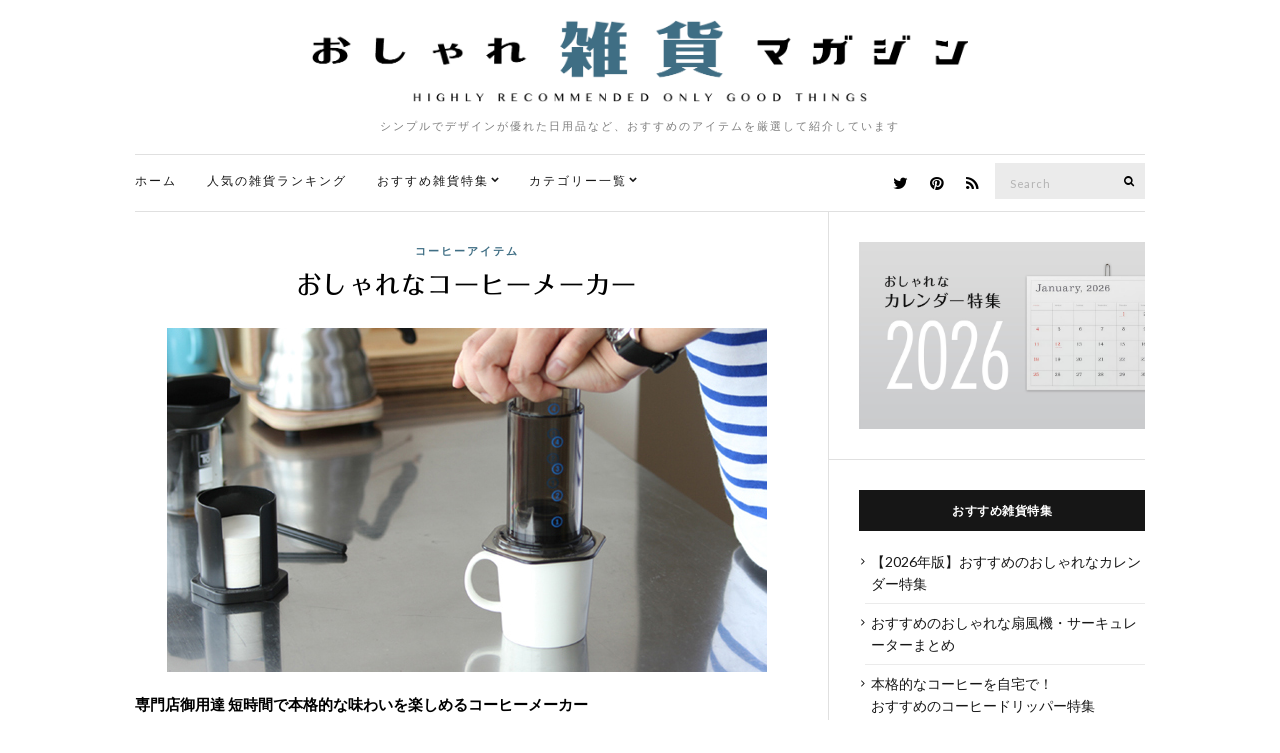

--- FILE ---
content_type: text/html; charset=UTF-8
request_url: https://zakka.pleasanthings.com/2015/01/07/%E3%81%8A%E3%81%97%E3%82%83%E3%82%8C%E3%81%AA%E3%82%B3%E3%83%BC%E3%83%92%E3%83%BC%E3%83%A1%E3%83%BC%E3%82%AB%E3%83%BC-2/
body_size: 13602
content:
<!doctype html>
<html lang="ja">
<head>
	<meta charset="UTF-8">
	<meta name="viewport" content="width=device-width, initial-scale=1">
	<link rel="pingback" href="https://zakka.pleasanthings.com/xmlrpc.php">

	<title>おしゃれなコーヒーメーカー &#8211; おしゃれ雑貨マガジン</title>
<meta name='robots' content='max-image-preview:large' />
<link rel='dns-prefetch' href='//netdna.bootstrapcdn.com' />
<link rel="alternate" type="application/rss+xml" title="おしゃれ雑貨マガジン &raquo; フィード" href="https://zakka.pleasanthings.com/feed/" />
<link rel="alternate" type="application/rss+xml" title="おしゃれ雑貨マガジン &raquo; コメントフィード" href="https://zakka.pleasanthings.com/comments/feed/" />
<script id="wpp-js" src="https://zakka.pleasanthings.com/wp-content/plugins/wordpress-popular-posts/assets/js/wpp.min.js?ver=7.3.6" data-sampling="1" data-sampling-rate="100" data-api-url="https://zakka.pleasanthings.com/wp-json/wordpress-popular-posts" data-post-id="296" data-token="e09b24b610" data-lang="0" data-debug="0" type="text/javascript"></script>
<script type="text/javascript">
window._wpemojiSettings = {"baseUrl":"https:\/\/s.w.org\/images\/core\/emoji\/14.0.0\/72x72\/","ext":".png","svgUrl":"https:\/\/s.w.org\/images\/core\/emoji\/14.0.0\/svg\/","svgExt":".svg","source":{"concatemoji":"https:\/\/zakka.pleasanthings.com\/wp-includes\/js\/wp-emoji-release.min.js"}};
/*! This file is auto-generated */
!function(i,n){var o,s,e;function c(e){try{var t={supportTests:e,timestamp:(new Date).valueOf()};sessionStorage.setItem(o,JSON.stringify(t))}catch(e){}}function p(e,t,n){e.clearRect(0,0,e.canvas.width,e.canvas.height),e.fillText(t,0,0);var t=new Uint32Array(e.getImageData(0,0,e.canvas.width,e.canvas.height).data),r=(e.clearRect(0,0,e.canvas.width,e.canvas.height),e.fillText(n,0,0),new Uint32Array(e.getImageData(0,0,e.canvas.width,e.canvas.height).data));return t.every(function(e,t){return e===r[t]})}function u(e,t,n){switch(t){case"flag":return n(e,"\ud83c\udff3\ufe0f\u200d\u26a7\ufe0f","\ud83c\udff3\ufe0f\u200b\u26a7\ufe0f")?!1:!n(e,"\ud83c\uddfa\ud83c\uddf3","\ud83c\uddfa\u200b\ud83c\uddf3")&&!n(e,"\ud83c\udff4\udb40\udc67\udb40\udc62\udb40\udc65\udb40\udc6e\udb40\udc67\udb40\udc7f","\ud83c\udff4\u200b\udb40\udc67\u200b\udb40\udc62\u200b\udb40\udc65\u200b\udb40\udc6e\u200b\udb40\udc67\u200b\udb40\udc7f");case"emoji":return!n(e,"\ud83e\udef1\ud83c\udffb\u200d\ud83e\udef2\ud83c\udfff","\ud83e\udef1\ud83c\udffb\u200b\ud83e\udef2\ud83c\udfff")}return!1}function f(e,t,n){var r="undefined"!=typeof WorkerGlobalScope&&self instanceof WorkerGlobalScope?new OffscreenCanvas(300,150):i.createElement("canvas"),a=r.getContext("2d",{willReadFrequently:!0}),o=(a.textBaseline="top",a.font="600 32px Arial",{});return e.forEach(function(e){o[e]=t(a,e,n)}),o}function t(e){var t=i.createElement("script");t.src=e,t.defer=!0,i.head.appendChild(t)}"undefined"!=typeof Promise&&(o="wpEmojiSettingsSupports",s=["flag","emoji"],n.supports={everything:!0,everythingExceptFlag:!0},e=new Promise(function(e){i.addEventListener("DOMContentLoaded",e,{once:!0})}),new Promise(function(t){var n=function(){try{var e=JSON.parse(sessionStorage.getItem(o));if("object"==typeof e&&"number"==typeof e.timestamp&&(new Date).valueOf()<e.timestamp+604800&&"object"==typeof e.supportTests)return e.supportTests}catch(e){}return null}();if(!n){if("undefined"!=typeof Worker&&"undefined"!=typeof OffscreenCanvas&&"undefined"!=typeof URL&&URL.createObjectURL&&"undefined"!=typeof Blob)try{var e="postMessage("+f.toString()+"("+[JSON.stringify(s),u.toString(),p.toString()].join(",")+"));",r=new Blob([e],{type:"text/javascript"}),a=new Worker(URL.createObjectURL(r),{name:"wpTestEmojiSupports"});return void(a.onmessage=function(e){c(n=e.data),a.terminate(),t(n)})}catch(e){}c(n=f(s,u,p))}t(n)}).then(function(e){for(var t in e)n.supports[t]=e[t],n.supports.everything=n.supports.everything&&n.supports[t],"flag"!==t&&(n.supports.everythingExceptFlag=n.supports.everythingExceptFlag&&n.supports[t]);n.supports.everythingExceptFlag=n.supports.everythingExceptFlag&&!n.supports.flag,n.DOMReady=!1,n.readyCallback=function(){n.DOMReady=!0}}).then(function(){return e}).then(function(){var e;n.supports.everything||(n.readyCallback(),(e=n.source||{}).concatemoji?t(e.concatemoji):e.wpemoji&&e.twemoji&&(t(e.twemoji),t(e.wpemoji)))}))}((window,document),window._wpemojiSettings);
</script>
<style type="text/css">
img.wp-smiley,
img.emoji {
	display: inline !important;
	border: none !important;
	box-shadow: none !important;
	height: 1em !important;
	width: 1em !important;
	margin: 0 0.07em !important;
	vertical-align: -0.1em !important;
	background: none !important;
	padding: 0 !important;
}
</style>
	<link rel='stylesheet' id='wp-block-library-css' href='https://zakka.pleasanthings.com/wp-includes/css/dist/block-library/style.min.css' type='text/css' media='all' />
<style id='classic-theme-styles-inline-css' type='text/css'>
/*! This file is auto-generated */
.wp-block-button__link{color:#fff;background-color:#32373c;border-radius:9999px;box-shadow:none;text-decoration:none;padding:calc(.667em + 2px) calc(1.333em + 2px);font-size:1.125em}.wp-block-file__button{background:#32373c;color:#fff;text-decoration:none}
</style>
<style id='global-styles-inline-css' type='text/css'>
body{--wp--preset--color--black: #000000;--wp--preset--color--cyan-bluish-gray: #abb8c3;--wp--preset--color--white: #ffffff;--wp--preset--color--pale-pink: #f78da7;--wp--preset--color--vivid-red: #cf2e2e;--wp--preset--color--luminous-vivid-orange: #ff6900;--wp--preset--color--luminous-vivid-amber: #fcb900;--wp--preset--color--light-green-cyan: #7bdcb5;--wp--preset--color--vivid-green-cyan: #00d084;--wp--preset--color--pale-cyan-blue: #8ed1fc;--wp--preset--color--vivid-cyan-blue: #0693e3;--wp--preset--color--vivid-purple: #9b51e0;--wp--preset--gradient--vivid-cyan-blue-to-vivid-purple: linear-gradient(135deg,rgba(6,147,227,1) 0%,rgb(155,81,224) 100%);--wp--preset--gradient--light-green-cyan-to-vivid-green-cyan: linear-gradient(135deg,rgb(122,220,180) 0%,rgb(0,208,130) 100%);--wp--preset--gradient--luminous-vivid-amber-to-luminous-vivid-orange: linear-gradient(135deg,rgba(252,185,0,1) 0%,rgba(255,105,0,1) 100%);--wp--preset--gradient--luminous-vivid-orange-to-vivid-red: linear-gradient(135deg,rgba(255,105,0,1) 0%,rgb(207,46,46) 100%);--wp--preset--gradient--very-light-gray-to-cyan-bluish-gray: linear-gradient(135deg,rgb(238,238,238) 0%,rgb(169,184,195) 100%);--wp--preset--gradient--cool-to-warm-spectrum: linear-gradient(135deg,rgb(74,234,220) 0%,rgb(151,120,209) 20%,rgb(207,42,186) 40%,rgb(238,44,130) 60%,rgb(251,105,98) 80%,rgb(254,248,76) 100%);--wp--preset--gradient--blush-light-purple: linear-gradient(135deg,rgb(255,206,236) 0%,rgb(152,150,240) 100%);--wp--preset--gradient--blush-bordeaux: linear-gradient(135deg,rgb(254,205,165) 0%,rgb(254,45,45) 50%,rgb(107,0,62) 100%);--wp--preset--gradient--luminous-dusk: linear-gradient(135deg,rgb(255,203,112) 0%,rgb(199,81,192) 50%,rgb(65,88,208) 100%);--wp--preset--gradient--pale-ocean: linear-gradient(135deg,rgb(255,245,203) 0%,rgb(182,227,212) 50%,rgb(51,167,181) 100%);--wp--preset--gradient--electric-grass: linear-gradient(135deg,rgb(202,248,128) 0%,rgb(113,206,126) 100%);--wp--preset--gradient--midnight: linear-gradient(135deg,rgb(2,3,129) 0%,rgb(40,116,252) 100%);--wp--preset--font-size--small: 13px;--wp--preset--font-size--medium: 20px;--wp--preset--font-size--large: 36px;--wp--preset--font-size--x-large: 42px;--wp--preset--spacing--20: 0.44rem;--wp--preset--spacing--30: 0.67rem;--wp--preset--spacing--40: 1rem;--wp--preset--spacing--50: 1.5rem;--wp--preset--spacing--60: 2.25rem;--wp--preset--spacing--70: 3.38rem;--wp--preset--spacing--80: 5.06rem;--wp--preset--shadow--natural: 6px 6px 9px rgba(0, 0, 0, 0.2);--wp--preset--shadow--deep: 12px 12px 50px rgba(0, 0, 0, 0.4);--wp--preset--shadow--sharp: 6px 6px 0px rgba(0, 0, 0, 0.2);--wp--preset--shadow--outlined: 6px 6px 0px -3px rgba(255, 255, 255, 1), 6px 6px rgba(0, 0, 0, 1);--wp--preset--shadow--crisp: 6px 6px 0px rgba(0, 0, 0, 1);}:where(.is-layout-flex){gap: 0.5em;}:where(.is-layout-grid){gap: 0.5em;}body .is-layout-flow > .alignleft{float: left;margin-inline-start: 0;margin-inline-end: 2em;}body .is-layout-flow > .alignright{float: right;margin-inline-start: 2em;margin-inline-end: 0;}body .is-layout-flow > .aligncenter{margin-left: auto !important;margin-right: auto !important;}body .is-layout-constrained > .alignleft{float: left;margin-inline-start: 0;margin-inline-end: 2em;}body .is-layout-constrained > .alignright{float: right;margin-inline-start: 2em;margin-inline-end: 0;}body .is-layout-constrained > .aligncenter{margin-left: auto !important;margin-right: auto !important;}body .is-layout-constrained > :where(:not(.alignleft):not(.alignright):not(.alignfull)){max-width: var(--wp--style--global--content-size);margin-left: auto !important;margin-right: auto !important;}body .is-layout-constrained > .alignwide{max-width: var(--wp--style--global--wide-size);}body .is-layout-flex{display: flex;}body .is-layout-flex{flex-wrap: wrap;align-items: center;}body .is-layout-flex > *{margin: 0;}body .is-layout-grid{display: grid;}body .is-layout-grid > *{margin: 0;}:where(.wp-block-columns.is-layout-flex){gap: 2em;}:where(.wp-block-columns.is-layout-grid){gap: 2em;}:where(.wp-block-post-template.is-layout-flex){gap: 1.25em;}:where(.wp-block-post-template.is-layout-grid){gap: 1.25em;}.has-black-color{color: var(--wp--preset--color--black) !important;}.has-cyan-bluish-gray-color{color: var(--wp--preset--color--cyan-bluish-gray) !important;}.has-white-color{color: var(--wp--preset--color--white) !important;}.has-pale-pink-color{color: var(--wp--preset--color--pale-pink) !important;}.has-vivid-red-color{color: var(--wp--preset--color--vivid-red) !important;}.has-luminous-vivid-orange-color{color: var(--wp--preset--color--luminous-vivid-orange) !important;}.has-luminous-vivid-amber-color{color: var(--wp--preset--color--luminous-vivid-amber) !important;}.has-light-green-cyan-color{color: var(--wp--preset--color--light-green-cyan) !important;}.has-vivid-green-cyan-color{color: var(--wp--preset--color--vivid-green-cyan) !important;}.has-pale-cyan-blue-color{color: var(--wp--preset--color--pale-cyan-blue) !important;}.has-vivid-cyan-blue-color{color: var(--wp--preset--color--vivid-cyan-blue) !important;}.has-vivid-purple-color{color: var(--wp--preset--color--vivid-purple) !important;}.has-black-background-color{background-color: var(--wp--preset--color--black) !important;}.has-cyan-bluish-gray-background-color{background-color: var(--wp--preset--color--cyan-bluish-gray) !important;}.has-white-background-color{background-color: var(--wp--preset--color--white) !important;}.has-pale-pink-background-color{background-color: var(--wp--preset--color--pale-pink) !important;}.has-vivid-red-background-color{background-color: var(--wp--preset--color--vivid-red) !important;}.has-luminous-vivid-orange-background-color{background-color: var(--wp--preset--color--luminous-vivid-orange) !important;}.has-luminous-vivid-amber-background-color{background-color: var(--wp--preset--color--luminous-vivid-amber) !important;}.has-light-green-cyan-background-color{background-color: var(--wp--preset--color--light-green-cyan) !important;}.has-vivid-green-cyan-background-color{background-color: var(--wp--preset--color--vivid-green-cyan) !important;}.has-pale-cyan-blue-background-color{background-color: var(--wp--preset--color--pale-cyan-blue) !important;}.has-vivid-cyan-blue-background-color{background-color: var(--wp--preset--color--vivid-cyan-blue) !important;}.has-vivid-purple-background-color{background-color: var(--wp--preset--color--vivid-purple) !important;}.has-black-border-color{border-color: var(--wp--preset--color--black) !important;}.has-cyan-bluish-gray-border-color{border-color: var(--wp--preset--color--cyan-bluish-gray) !important;}.has-white-border-color{border-color: var(--wp--preset--color--white) !important;}.has-pale-pink-border-color{border-color: var(--wp--preset--color--pale-pink) !important;}.has-vivid-red-border-color{border-color: var(--wp--preset--color--vivid-red) !important;}.has-luminous-vivid-orange-border-color{border-color: var(--wp--preset--color--luminous-vivid-orange) !important;}.has-luminous-vivid-amber-border-color{border-color: var(--wp--preset--color--luminous-vivid-amber) !important;}.has-light-green-cyan-border-color{border-color: var(--wp--preset--color--light-green-cyan) !important;}.has-vivid-green-cyan-border-color{border-color: var(--wp--preset--color--vivid-green-cyan) !important;}.has-pale-cyan-blue-border-color{border-color: var(--wp--preset--color--pale-cyan-blue) !important;}.has-vivid-cyan-blue-border-color{border-color: var(--wp--preset--color--vivid-cyan-blue) !important;}.has-vivid-purple-border-color{border-color: var(--wp--preset--color--vivid-purple) !important;}.has-vivid-cyan-blue-to-vivid-purple-gradient-background{background: var(--wp--preset--gradient--vivid-cyan-blue-to-vivid-purple) !important;}.has-light-green-cyan-to-vivid-green-cyan-gradient-background{background: var(--wp--preset--gradient--light-green-cyan-to-vivid-green-cyan) !important;}.has-luminous-vivid-amber-to-luminous-vivid-orange-gradient-background{background: var(--wp--preset--gradient--luminous-vivid-amber-to-luminous-vivid-orange) !important;}.has-luminous-vivid-orange-to-vivid-red-gradient-background{background: var(--wp--preset--gradient--luminous-vivid-orange-to-vivid-red) !important;}.has-very-light-gray-to-cyan-bluish-gray-gradient-background{background: var(--wp--preset--gradient--very-light-gray-to-cyan-bluish-gray) !important;}.has-cool-to-warm-spectrum-gradient-background{background: var(--wp--preset--gradient--cool-to-warm-spectrum) !important;}.has-blush-light-purple-gradient-background{background: var(--wp--preset--gradient--blush-light-purple) !important;}.has-blush-bordeaux-gradient-background{background: var(--wp--preset--gradient--blush-bordeaux) !important;}.has-luminous-dusk-gradient-background{background: var(--wp--preset--gradient--luminous-dusk) !important;}.has-pale-ocean-gradient-background{background: var(--wp--preset--gradient--pale-ocean) !important;}.has-electric-grass-gradient-background{background: var(--wp--preset--gradient--electric-grass) !important;}.has-midnight-gradient-background{background: var(--wp--preset--gradient--midnight) !important;}.has-small-font-size{font-size: var(--wp--preset--font-size--small) !important;}.has-medium-font-size{font-size: var(--wp--preset--font-size--medium) !important;}.has-large-font-size{font-size: var(--wp--preset--font-size--large) !important;}.has-x-large-font-size{font-size: var(--wp--preset--font-size--x-large) !important;}
.wp-block-navigation a:where(:not(.wp-element-button)){color: inherit;}
:where(.wp-block-post-template.is-layout-flex){gap: 1.25em;}:where(.wp-block-post-template.is-layout-grid){gap: 1.25em;}
:where(.wp-block-columns.is-layout-flex){gap: 2em;}:where(.wp-block-columns.is-layout-grid){gap: 2em;}
.wp-block-pullquote{font-size: 1.5em;line-height: 1.6;}
</style>
<link rel='stylesheet' id='font-awesome-css' href='//netdna.bootstrapcdn.com/font-awesome/4.1.0/css/font-awesome.css' type='text/css' media='screen' />
<link rel='stylesheet' id='wordpress-popular-posts-css-css' href='https://zakka.pleasanthings.com/wp-content/plugins/wordpress-popular-posts/assets/css/wpp.css' type='text/css' media='all' />
<link rel='stylesheet' id='ci-google-font-css' href='//fonts.googleapis.com/css?family=Lora%3A400%2C700%2C400italic%2C700italic%7CLato%3A400%2C400italic%2C700%2C700italic' type='text/css' media='all' />
<link rel='stylesheet' id='ci-base-css' href='https://zakka.pleasanthings.com/wp-content/themes/zakka/css/base.css' type='text/css' media='all' />
<link rel='stylesheet' id='magnific-css' href='https://zakka.pleasanthings.com/wp-content/themes/zakka/css/magnific.css' type='text/css' media='all' />
<link rel='stylesheet' id='slick-css' href='https://zakka.pleasanthings.com/wp-content/themes/zakka/css/slick.css' type='text/css' media='all' />
<link rel='stylesheet' id='mmenu-css' href='https://zakka.pleasanthings.com/wp-content/themes/zakka/css/mmenu.css' type='text/css' media='all' />
<link rel='stylesheet' id='justifiedGallery-css' href='https://zakka.pleasanthings.com/wp-content/themes/zakka/css/justifiedGallery.min.css' type='text/css' media='all' />
<link rel='stylesheet' id='ci-style-css' href='https://zakka.pleasanthings.com/wp-content/themes/zakka/style.css' type='text/css' media='all' />
<script type='text/javascript' src='https://zakka.pleasanthings.com/wp-includes/js/jquery/jquery.min.js' id='jquery-core-js'></script>
<script type='text/javascript' src='https://zakka.pleasanthings.com/wp-includes/js/jquery/jquery-migrate.min.js' id='jquery-migrate-js'></script>
<script type='text/javascript' src='https://zakka.pleasanthings.com/wp-content/themes/zakka/js/modernizr.js' id='modernizr-js'></script>
<link rel="https://api.w.org/" href="https://zakka.pleasanthings.com/wp-json/" /><link rel="alternate" type="application/json" href="https://zakka.pleasanthings.com/wp-json/wp/v2/posts/296" /><link rel="EditURI" type="application/rsd+xml" title="RSD" href="https://zakka.pleasanthings.com/xmlrpc.php?rsd" />
<link rel="canonical" href="https://zakka.pleasanthings.com/2015/01/07/%e3%81%8a%e3%81%97%e3%82%83%e3%82%8c%e3%81%aa%e3%82%b3%e3%83%bc%e3%83%92%e3%83%bc%e3%83%a1%e3%83%bc%e3%82%ab%e3%83%bc-2/" />
<link rel='shortlink' href='https://zakka.pleasanthings.com/?p=296' />
<link rel="alternate" type="application/json+oembed" href="https://zakka.pleasanthings.com/wp-json/oembed/1.0/embed?url=https%3A%2F%2Fzakka.pleasanthings.com%2F2015%2F01%2F07%2F%25e3%2581%258a%25e3%2581%2597%25e3%2582%2583%25e3%2582%258c%25e3%2581%25aa%25e3%2582%25b3%25e3%2583%25bc%25e3%2583%2592%25e3%2583%25bc%25e3%2583%25a1%25e3%2583%25bc%25e3%2582%25ab%25e3%2583%25bc-2%2F" />
<link rel="alternate" type="text/xml+oembed" href="https://zakka.pleasanthings.com/wp-json/oembed/1.0/embed?url=https%3A%2F%2Fzakka.pleasanthings.com%2F2015%2F01%2F07%2F%25e3%2581%258a%25e3%2581%2597%25e3%2582%2583%25e3%2582%258c%25e3%2581%25aa%25e3%2582%25b3%25e3%2583%25bc%25e3%2583%2592%25e3%2583%25bc%25e3%2583%25a1%25e3%2583%25bc%25e3%2582%25ab%25e3%2583%25bc-2%2F&#038;format=xml" />

<style>
.scroll-back-to-top-wrapper {
    position: fixed;
	opacity: 0;
	visibility: hidden;
	overflow: hidden;
	text-align: center;
	z-index: 99999999;
    background-color: #3d6e85;
	color: #eeeeee;
	width: 50px;
	height: 48px;
	line-height: 48px;
	right: 20px;
	bottom: 0px;
	padding-top: 2px;
	border-top-left-radius: 0px;
	border-top-right-radius: 0px;
	-webkit-transition: all 0.4s ease-in-out;
	-moz-transition: all 0.4s ease-in-out;
	-ms-transition: all 0.4s ease-in-out;
	-o-transition: all 0.4s ease-in-out;
	transition: all 0.4s ease-in-out;
}
.scroll-back-to-top-wrapper:hover {
	background-color: #000000;
  color: #eeeeee;
}
.scroll-back-to-top-wrapper.show {
    visibility:visible;
    cursor:pointer;
	opacity: 1.0;
}
.scroll-back-to-top-wrapper i.fa {
	line-height: inherit;
}
.scroll-back-to-top-wrapper .fa-lg {
	vertical-align: 0;
}
</style>            <style id="wpp-loading-animation-styles">@-webkit-keyframes bgslide{from{background-position-x:0}to{background-position-x:-200%}}@keyframes bgslide{from{background-position-x:0}to{background-position-x:-200%}}.wpp-widget-block-placeholder,.wpp-shortcode-placeholder{margin:0 auto;width:60px;height:3px;background:#dd3737;background:linear-gradient(90deg,#dd3737 0%,#571313 10%,#dd3737 100%);background-size:200% auto;border-radius:3px;-webkit-animation:bgslide 1s infinite linear;animation:bgslide 1s infinite linear}</style>
            <style type="text/css">			a:hover,
			.entry-title a:hover,
			.socials li a:hover,
			.entry-utils .socials a:hover {
				color: #3f6e84;
			}
						.btn,
			input[type="button"],
			input[type="submit"],
			input[type="reset"],
			button:not(.slick-arrow),
			.comment-reply-link{
				background-color: #3f6e84;
			}

			.read-more,
			.entry-title a:hover,
			.entry-meta a,
			.slick-slider button,
			.entry-tags a:hover,
			.navigation > li > a:hover,
			.navigation > li.sfHover > a,
			.navigation > li.sfHover > a:active,
			.navigation a:hover,
			.navigation > li ul a:hover,
			.navigation > li ul .sfHover > a {
				color: #3f6e84;
			}

			.read-more:hover {
				border-color: #3f6e84;
			}
						.site-bar,
			.home #site-content,
			#footer {
				border-top-color: #e0e0e0;
			}

			.site-bar,
			.widget,
			.widget_meta ul li a,
			.widget_pages ul li a,
			.widget_categories ul li a,
			.widget_archive ul li a,
			.widget_nav_menu ul li a,
			.widget_recent_entries ul li a,
			.widget_recent_comments ul li {
				border-bottom-color: #e0e0e0;
			}

			.sidebar.sidebar-left,
			#paging a,
			#paging > span,
			#paging li span {
				border-right-color: #e0e0e0;
			}

			.sidebar.sidebar-right,
			blockquote {
				border-left-color: #e0e0e0;
			}

			.read-more,
			.entry-content .entry-counter-list li,
			#paging {
				border-color: #e0e0e0;
			}

			.entry-utils:before,
			.navigation ul {
				background-color: #e0e0e0;
			}
						.site-logo {
				text-transform: uppercase;
			}
						.entry-content h1,
			.entry-content h2,
			.entry-content h3,
			.entry-content h4,
			.entry-content h5,
			.entry-content h6 {
				text-transform: uppercase;
			}
						.entry-title,
			.slide-title,
			.section-title {
				text-transform: uppercase;
			}
						.widget-title {
				text-transform: uppercase;
			}
						.nav {
				text-transform: uppercase;
			}
						.btn,
			input[type="button"],
			input[type="submit"],
			input[type="reset"],
			button,
			#paging,
			.comment-reply-link,
			.read-more {
				text-transform: uppercase;
			}
						.entry-meta,
			.entry-tags,
			.entry-sig,
			.comment-metadata,
			.slide-meta {
				text-transform: uppercase;
			}
			</style><style type="text/css">.broken_link, a.broken_link {
	text-decoration: line-through;
}</style><link rel="icon" href="https://zakka.pleasanthings.com/wp-content/uploads/2022/08/cropped-favicon_logo_C-32x32.png" sizes="32x32" />
<link rel="icon" href="https://zakka.pleasanthings.com/wp-content/uploads/2022/08/cropped-favicon_logo_C-192x192.png" sizes="192x192" />
<link rel="apple-touch-icon" href="https://zakka.pleasanthings.com/wp-content/uploads/2022/08/cropped-favicon_logo_C-180x180.png" />
<meta name="msapplication-TileImage" content="https://zakka.pleasanthings.com/wp-content/uploads/2022/08/cropped-favicon_logo_C-270x270.png" />
	
	<!-- web font -->
	<script type="text/javascript" src="//webfonts.xserver.jp/js/xserver.js"></script>
	
	<!-- /web font -->

<!-- Global site tag (gtag.js) - Google Analytics -->
<script async src="https://www.googletagmanager.com/gtag/js?id=UA-378377-10"></script>
<script>
  window.dataLayer = window.dataLayer || [];
  function gtag(){dataLayer.push(arguments);}
  gtag('js', new Date());

  gtag('config', 'UA-378377-10');
</script>

<script type="text/javascript">
    (function(c,l,a,r,i,t,y){
        c[a]=c[a]||function(){(c[a].q=c[a].q||[]).push(arguments)};
        t=l.createElement(r);t.async=1;t.src="https://www.clarity.ms/tag/"+i;
        y=l.getElementsByTagName(r)[0];y.parentNode.insertBefore(t,y);
    })(window, document, "clarity", "script", "9s31pho51l");
</script>

<!-- Clarity tracking code for https://zakka.pleasanthings.com/ --><script>    (function(c,l,a,r,i,t,y){        c[a]=c[a]||function(){(c[a].q=c[a].q||[]).push(arguments)};        t=l.createElement(r);t.async=1;t.src="https://www.clarity.ms/tag/"+i+"?ref=bwt";        y=l.getElementsByTagName(r)[0];y.parentNode.insertBefore(t,y);    })(window, document, "clarity", "script", "9s30b2285y");</script>

</head>
<body class="post-template-default single single-post postid-296 single-format-standard">

<div id="page">

	<div class="container">
		<div class="row">
			<div class="col-md-12">

									<header id="masthead" class="site-header group">

						<div class="site-logo">
							<h1>
								<a href="https://zakka.pleasanthings.com" data-wpel-link="internal">
																			<img src="https://zakka.pleasanthings.com/wp-content/uploads/2022/08/zakka_logo3.png"
										     alt="おしゃれ雑貨マガジン"/>
																	</a>
							</h1>

															<p class="tagline">シンプルでデザインが優れた日用品など、おすすめのアイテムを厳選して紹介しています</p>
														
						</div><!-- /site-logo -->

						<div class="site-bar group sticky-head">
							<nav class="nav" role="navigation">
								<ul id="menu-%e3%82%ab%e3%83%86%e3%82%b4%e3%83%aa%e3%83%bc%e3%83%a1%e3%83%8b%e3%83%a5%e3%83%bc" class="navigation"><li id="menu-item-4026" class="menu-item menu-item-type-custom menu-item-object-custom menu-item-home menu-item-4026"><a href="http://zakka.pleasanthings.com/" data-wpel-link="internal">ホーム</a></li>
<li id="menu-item-4583" class="menu-item menu-item-type-post_type menu-item-object-page menu-item-4583"><a href="https://zakka.pleasanthings.com/%e4%bb%8a%e9%80%b1%e3%81%ae%e4%ba%ba%e6%b0%97%e3%82%a2%e3%82%a4%e3%83%86%e3%83%a0%e3%83%a9%e3%83%b3%e3%82%ad%e3%83%b3%e3%82%b0-top20/" data-wpel-link="internal">人気の雑貨ランキング</a></li>
<li id="menu-item-5204" class="menu-item menu-item-type-custom menu-item-object-custom menu-item-has-children menu-item-5204"><a href="http://zakka.pleasanthings.com/%E3%81%BE%E3%81%A8%E3%82%81%E3%83%9A%E3%83%BC%E3%82%B8-index/" data-wpel-link="internal">おすすめ雑貨特集</a>
<ul class="sub-menu">
	<li id="menu-item-6542" class="menu-item menu-item-type-post_type menu-item-object-page menu-item-6542"><a href="https://zakka.pleasanthings.com/%e3%81%8a%e3%81%99%e3%81%99%e3%82%81%e3%81%ae%e3%81%8a%e3%81%97%e3%82%83%e3%82%8c%e3%81%aa%e3%82%ab%e3%83%ac%e3%83%b3%e3%83%80%e3%83%bc%e3%81%be%e3%81%a8%e3%82%81/" data-wpel-link="internal">【2023年版】おしゃれなカレンダー特集</a></li>
	<li id="menu-item-8706" class="menu-item menu-item-type-post_type menu-item-object-page menu-item-8706"><a href="https://zakka.pleasanthings.com/%e3%81%8a%e3%81%97%e3%82%83%e3%82%8c%e3%81%aa%e6%89%87%e9%a2%a8%e6%a9%9f%e3%83%bb%e3%82%b5%e3%83%bc%e3%82%ad%e3%83%a5%e3%83%ac%e3%83%bc%e3%82%bf%e3%83%bc%e3%81%be%e3%81%a8%e3%82%81/" data-wpel-link="internal">【2022年版】おすすめのおしゃれな扇風機・サーキュレーター特集</a></li>
	<li id="menu-item-6747" class="menu-item menu-item-type-post_type menu-item-object-page menu-item-6747"><a href="https://zakka.pleasanthings.com/%e3%81%8a%e3%81%97%e3%82%83%e3%82%8c%e3%81%aa%e3%82%aa%e3%83%bc%e3%83%87%e3%82%a3%e3%82%aa%e3%81%be%e3%81%a8%e3%82%81/" data-wpel-link="internal">おしゃれなオーディオ特集</a></li>
	<li id="menu-item-5471" class="menu-item menu-item-type-post_type menu-item-object-page menu-item-5471"><a href="https://zakka.pleasanthings.com/%e3%81%8a%e3%81%97%e3%82%83%e3%82%8c%e3%81%aa%e3%82%b3%e3%83%bc%e3%83%92%e3%83%bc%e3%83%89%e3%83%aa%e3%83%83%e3%83%91%e3%83%bc%e3%81%be%e3%81%a8%e3%82%81/" data-wpel-link="internal">おしゃれなコーヒードリッパー特集</a></li>
	<li id="menu-item-9796" class="menu-item menu-item-type-post_type menu-item-object-page menu-item-9796"><a href="https://zakka.pleasanthings.com/%e3%81%8a%e3%81%97%e3%82%83%e3%82%8c%e3%81%aa%e5%8a%a0%e6%b9%bf%e5%99%a8%e3%81%be%e3%81%a8%e3%82%81/" data-wpel-link="internal">おしゃれな加湿器特集</a></li>
</ul>
</li>
<li id="menu-item-3534" class="menu-item menu-item-type-custom menu-item-object-custom menu-item-has-children menu-item-3534"><a href="/" data-wpel-link="internal">カテゴリー一覧</a>
<ul class="sub-menu">
	<li id="menu-item-6750" class="menu-item menu-item-type-taxonomy menu-item-object-category menu-item-6750"><a href="https://zakka.pleasanthings.com/category/recommend/" data-wpel-link="internal">おすすめ</a></li>
	<li id="menu-item-925" class="menu-item menu-item-type-taxonomy menu-item-object-category current-post-ancestor current-menu-parent current-post-parent menu-item-925"><a href="https://zakka.pleasanthings.com/category/coffee-item/" data-wpel-link="internal">コーヒーアイテム</a></li>
	<li id="menu-item-5" class="menu-item menu-item-type-taxonomy menu-item-object-category menu-item-5"><a href="https://zakka.pleasanthings.com/category/interior/" data-wpel-link="internal">インテリア</a></li>
	<li id="menu-item-63" class="menu-item menu-item-type-taxonomy menu-item-object-category menu-item-63"><a href="https://zakka.pleasanthings.com/category/kitchen/" data-wpel-link="internal">キッチン</a></li>
	<li id="menu-item-7" class="menu-item menu-item-type-taxonomy menu-item-object-category menu-item-7"><a href="https://zakka.pleasanthings.com/category/electronics/" data-wpel-link="internal">家電</a></li>
	<li id="menu-item-92" class="menu-item menu-item-type-taxonomy menu-item-object-category menu-item-92"><a href="https://zakka.pleasanthings.com/category/fasion/" data-wpel-link="internal">ファッション</a></li>
	<li id="menu-item-9" class="menu-item menu-item-type-taxonomy menu-item-object-category menu-item-9"><a href="https://zakka.pleasanthings.com/category/necessities/" data-wpel-link="internal">日用品</a></li>
	<li id="menu-item-6" class="menu-item menu-item-type-taxonomy menu-item-object-category menu-item-6"><a href="https://zakka.pleasanthings.com/category/furniture/" data-wpel-link="internal">家具</a></li>
	<li id="menu-item-8" class="menu-item menu-item-type-taxonomy menu-item-object-category menu-item-8"><a href="https://zakka.pleasanthings.com/category/stationery/" data-wpel-link="internal">文房具</a></li>
	<li id="menu-item-122" class="menu-item menu-item-type-taxonomy menu-item-object-category menu-item-122"><a href="https://zakka.pleasanthings.com/category/art/" data-wpel-link="internal">アート</a></li>
	<li id="menu-item-4339" class="menu-item menu-item-type-taxonomy menu-item-object-category menu-item-4339"><a href="https://zakka.pleasanthings.com/category/gift/" data-wpel-link="internal">贈り物</a></li>
</ul>
</li>
</ul>
								<a class="mobile-nav-trigger" href="#mobilemenu"><i class="fa fa-navicon"></i> Menu</a>
							</nav>
							<div id="mobilemenu"></div>

							
							<div class="site-tools has-search">
								<form action="https://zakka.pleasanthings.com/" class="searchform" method="get">
	<div>
		<label class="screen-reader-text">Search for:</label>
		<input type="text" placeholder="Search" name="s" value="">
		<button class="searchsubmit" type="submit"><i class="fa fa-search"></i><span class="screen-reader-text">Search</span></button>
	</div>
</form>
										<ul class="socials">
			<li><a href="https://twitter.com/zakkka_pleasan" target="_blank" data-wpel-link="external" rel="nofollow"><i class="fa fa-twitter"></i></a></li><li><a href="https://www.pinterest.jp/donguricorocoro1847/" target="_blank" data-wpel-link="external" rel="nofollow"><i class="fa fa-pinterest"></i></a></li>							<li><a href="https://zakka.pleasanthings.com/feed/" target="_blank" data-wpel-link="internal"><i class="fa fa-rss"></i></a></li>
					</ul>
		
							</div><!-- /site-tools -->
						</div><!-- /site-bar -->

					</header>
				
				
				<div id="site-content">


<div class="row">

	<div class="col-md-8 ">
		<main id="content">
			<div class="row">
				<div class="col-md-12">

											<article id="entry-296" class="entry post-296 post type-post status-publish format-standard has-post-thumbnail hentry category-coffee-item tag-aerobie tag-aeropress tag-coffee tag-30">

								

															<div class="entry-meta entry-meta-top">
									<p class="entry-categories">
										<a href="https://zakka.pleasanthings.com/category/coffee-item/" rel="category tag" data-wpel-link="internal">コーヒーアイテム</a>									</p>
								</div>
							
						
							
							<h2 class="entry-title">
								おしゃれなコーヒーメーカー							</h2>

							<div class="entry-meta entry-meta-bottom">
																	<time class="entry-date" datetime="2015-01-07T12:38:10+09:00">2015年1月7日</time>
								
								<!-- <a href="https://zakka.pleasanthings.com/2015/01/07/%e3%81%8a%e3%81%97%e3%82%83%e3%82%8c%e3%81%aa%e3%82%b3%e3%83%bc%e3%83%92%e3%83%bc%e3%83%a1%e3%83%bc%e3%82%ab%e3%83%bc-2/#respond" class="entry-comments-no ">コメントはまだありません</a> -->
							</div>

							<div class="entry-featured">
																							</div>


							<div class="entry-content">
								<p><a href="https://www.amazon.co.jp/gp/product/B005Z9XZ1W/ref=as_li_qf_sp_asin_il_tl?ie=UTF8&amp;camp=247&amp;creative=1211&amp;creativeASIN=B005Z9XZ1W&amp;linkCode=as2&amp;tag=zakkapleasa02-22" target="_blank" data-wpel-link="external" rel="nofollow"><img decoding="async" fetchpriority="high" class="aligncenter size-full wp-image-297" src="https://zakka.pleasanthings.com/wp-content/uploads/2015/01/yyaps001-01.jpg" alt="" width="600" height="344" srcset="https://zakka.pleasanthings.com/wp-content/uploads/2015/01/yyaps001-01.jpg 600w, https://zakka.pleasanthings.com/wp-content/uploads/2015/01/yyaps001-01-300x172.jpg 300w" sizes="(max-width: 600px) 100vw, 600px" /></a></p>
<p><strong>専門店御用達 短時間で本格的な味わいを楽しめるコーヒーメーカー</strong></p>
<p>アウトドアスポーツメーカーとして有名なAEROBIE（エアロビー）から、短時間で簡単においしいコーヒーを淹れられる抽出器具「AEROPRESS（エアロプレス）」が登場。</p>
<p>一見コーヒーとは結びつかない、実験道具のような見た目ですが、コーヒーロースターのプロたちからも注目を浴びる実力派なんです。</p>
<p>通常ドリップする際は、お湯を注いでから抽出されるまでじっと待つところこのエアロプレスは、その名の通り”空気の力”で抽出。注射器と同じように、圧力を加えてプレスすることで、コーヒーの旨味を余すことなく抽出し、1～2分と短時間で本格的なコーヒーを淹れられるという優れもの。</p>
<p><a href="https://www.amazon.co.jp/gp/product/B005Z9XZ1W/ref=as_li_qf_sp_asin_il_tl?ie=UTF8&amp;camp=247&amp;creative=1211&amp;creativeASIN=B005Z9XZ1W&amp;linkCode=as2&amp;tag=zakkapleasa02-22" target="_blank" data-wpel-link="external" rel="nofollow"><img decoding="async" class="aligncenter size-full wp-image-298" src="https://zakka.pleasanthings.com/wp-content/uploads/2015/01/yyaps001-03.jpg" alt="" width="600" height="400" srcset="https://zakka.pleasanthings.com/wp-content/uploads/2015/01/yyaps001-03.jpg 600w, https://zakka.pleasanthings.com/wp-content/uploads/2015/01/yyaps001-03-300x200.jpg 300w" sizes="(max-width: 600px) 100vw, 600px" /></a></p>
<p>高度な技術は必要なく、手順とレシピさえ守れば、いつでも安定した味わいを楽しむことができます。さらに、ドリップテイスト、エスプレッソテイスト2種類の味わいがこれ1台で作れるんです。専門店やコーヒー好きの上級者に選ばれるのも納得のおすすめのアイテムです。</p>
<p class="item-outlink"><i class="fa fa-chevron-circle-right fa-fw"></i><a href="https://www.amazon.co.jp/gp/product/B005Z9XZ1W/ref=as_li_qf_sp_asin_il_tl?ie=UTF8&amp;camp=247&amp;creative=1211&amp;creativeASIN=B005Z9XZ1W&amp;linkCode=as2&amp;tag=zakkapleasa02-22" target="_blank" data-wpel-link="external" rel="nofollow">AEROBIE（エアロビー）AEROPRESS（エアロプレス）コーヒーメーカー</a></p>
															</div>

															<div class="entry-tags">
									<a href="https://zakka.pleasanthings.com/tag/aerobie/" rel="tag" data-wpel-link="internal">AEROBIE</a><a href="https://zakka.pleasanthings.com/tag/aeropress/" rel="tag" data-wpel-link="internal">AEROPRESS</a><a href="https://zakka.pleasanthings.com/tag/coffee/" rel="tag" data-wpel-link="internal">コーヒー</a><a href="https://zakka.pleasanthings.com/tag/%e3%82%b3%e3%83%bc%e3%83%92%e3%83%bc%e3%83%a1%e3%83%bc%e3%82%ab%e3%83%bc/" rel="tag" data-wpel-link="internal">コーヒーメーカー</a>								</div>
														


							
							
															<div id="paging" class="group">
																												<a href="https://zakka.pleasanthings.com/2015/01/07/%e3%81%8a%e3%81%97%e3%82%83%e3%82%8c%e3%81%aa%e3%82%b3%e3%83%bc%e3%83%92%e3%83%bc%e3%83%89%e3%83%aa%e3%83%83%e3%83%91%e3%83%bc%e3%82%bb%e3%83%83%e3%83%88/" class="paging-standard paging-older" data-wpel-link="internal">前の商品</a>
																												<a href="https://zakka.pleasanthings.com/2015/01/07/%e3%81%8a%e3%81%97%e3%82%83%e3%82%8c%e3%81%aa%e3%83%86%e3%83%bc%e3%83%96%e3%83%ab%e3%82%a6%e3%82%a7%e3%82%a2%e3%82%b7%e3%83%aa%e3%83%bc%e3%82%ba/" class="paging-standard paging-newer" data-wpel-link="internal">次の商品</a>
																	</div>
							
							
								<div class="entry-related">
					<h4>この記事を読んだ人はこんなアイテムもチェックしています</h4>
		
		<div class="row">
							<div class="col-sm-4">
					<article class="entry post-1551 post type-post status-publish format-standard has-post-thumbnail hentry category-coffee-item tag-glocal-standard-peroducts tag-coffee tag-dripolator tag-43 tag-34">
	<div class="entry-meta">
		<time class="entry-date" datetime="2015-11-05T11:44:03+09:00">2015年11月5日</time>
	</div>
	<div class="entry-featured">
		<a href="https://zakka.pleasanthings.com/2015/11/05/%e3%81%8a%e3%81%97%e3%82%83%e3%82%8c%e3%81%aa%e7%90%ba%e7%91%af%e3%81%ae%e3%83%89%e3%83%aa%e3%83%83%e3%83%91%e3%83%bc/" data-wpel-link="internal">
			<img width="600" height="392" src="https://zakka.pleasanthings.com/wp-content/uploads/2015/11/20160707_tsubame_thu.jpg" class="attachment-post-thumbnail size-post-thumbnail wp-post-image" alt="おしゃれなツバメマークの琺瑯のマグカップ・ドリッパー" decoding="async" srcset="https://zakka.pleasanthings.com/wp-content/uploads/2015/11/20160707_tsubame_thu.jpg 600w, https://zakka.pleasanthings.com/wp-content/uploads/2015/11/20160707_tsubame_thu-300x196.jpg 300w, https://zakka.pleasanthings.com/wp-content/uploads/2015/11/20160707_tsubame_thu-398x260.jpg 398w" sizes="(max-width: 600px) 100vw, 600px" />		</a>
	</div>
	<h2 class="entry-title"><a href="https://zakka.pleasanthings.com/2015/11/05/%e3%81%8a%e3%81%97%e3%82%83%e3%82%8c%e3%81%aa%e7%90%ba%e7%91%af%e3%81%ae%e3%83%89%e3%83%aa%e3%83%83%e3%83%91%e3%83%bc/" data-wpel-link="internal">おしゃれな琺瑯のドリッパー</a></h2>
</article>
				</div>
							<div class="col-sm-4">
					<article class="entry post-970 post type-post status-publish format-standard has-post-thumbnail hentry category-kitchen category-coffee-item tag-coffee tag-123">
	<div class="entry-meta">
		<time class="entry-date" datetime="2015-02-09T17:02:58+09:00">2015年2月9日</time>
	</div>
	<div class="entry-featured">
		<a href="https://zakka.pleasanthings.com/2015/02/09/%e3%81%8a%e3%81%97%e3%82%83%e3%82%8c%e3%81%aa%e3%83%80%e3%83%96%e3%83%ab%e3%82%a6%e3%82%a9%e3%83%bc%e3%83%ab%e3%81%ae%e3%82%bf%e3%83%b3%e3%83%96%e3%83%a9%e3%83%bc/" data-wpel-link="internal">
			<img width="435" height="435" src="https://zakka.pleasanthings.com/wp-content/uploads/2015/02/0000000073182.jpg" class="attachment-post-thumbnail size-post-thumbnail wp-post-image" alt="" decoding="async" loading="lazy" srcset="https://zakka.pleasanthings.com/wp-content/uploads/2015/02/0000000073182.jpg 600w, https://zakka.pleasanthings.com/wp-content/uploads/2015/02/0000000073182-150x150.jpg 150w, https://zakka.pleasanthings.com/wp-content/uploads/2015/02/0000000073182-300x300.jpg 300w, https://zakka.pleasanthings.com/wp-content/uploads/2015/02/0000000073182-160x160.jpg 160w" sizes="(max-width: 435px) 100vw, 435px" />		</a>
	</div>
	<h2 class="entry-title"><a href="https://zakka.pleasanthings.com/2015/02/09/%e3%81%8a%e3%81%97%e3%82%83%e3%82%8c%e3%81%aa%e3%83%80%e3%83%96%e3%83%ab%e3%82%a6%e3%82%a9%e3%83%bc%e3%83%ab%e3%81%ae%e3%82%bf%e3%83%b3%e3%83%96%e3%83%a9%e3%83%bc/" data-wpel-link="internal">おしゃれなダブルウォールのタンブラー</a></h2>
</article>
				</div>
							<div class="col-sm-4">
					<article class="entry post-7743 post type-post status-publish format-standard has-post-thumbnail hentry category-coffee-item tag-coffee tag-1747 tag-274 tag-369">
	<div class="entry-meta">
		<time class="entry-date" datetime="2017-02-07T14:38:00+09:00">2017年2月7日</time>
	</div>
	<div class="entry-featured">
		<a href="https://zakka.pleasanthings.com/2017/02/07/%e8%89%b6%e3%81%ae%e3%81%82%e3%82%8b%e9%a2%a8%e5%90%88%e3%81%84%e3%81%ae%e3%80%81%e3%81%8a%e3%81%97%e3%82%83%e3%82%8c%e3%81%aa%e6%9c%a8%e8%a3%bd%e3%81%ae%e3%82%b3%e3%83%bc%e3%83%92%e3%83%bc%e8%a8%88/" data-wpel-link="internal">
			<img width="600" height="392" src="https://zakka.pleasanthings.com/wp-content/uploads/2017/02/20170207_coffee_thu.jpg" class="attachment-post-thumbnail size-post-thumbnail wp-post-image" alt="艶のある風合いの、おしゃれな木製のコーヒー計量カップ" decoding="async" loading="lazy" srcset="https://zakka.pleasanthings.com/wp-content/uploads/2017/02/20170207_coffee_thu.jpg 600w, https://zakka.pleasanthings.com/wp-content/uploads/2017/02/20170207_coffee_thu-300x196.jpg 300w, https://zakka.pleasanthings.com/wp-content/uploads/2017/02/20170207_coffee_thu-398x260.jpg 398w" sizes="(max-width: 600px) 100vw, 600px" />		</a>
	</div>
	<h2 class="entry-title"><a href="https://zakka.pleasanthings.com/2017/02/07/%e8%89%b6%e3%81%ae%e3%81%82%e3%82%8b%e9%a2%a8%e5%90%88%e3%81%84%e3%81%ae%e3%80%81%e3%81%8a%e3%81%97%e3%82%83%e3%82%8c%e3%81%aa%e6%9c%a8%e8%a3%bd%e3%81%ae%e3%82%b3%e3%83%bc%e3%83%92%e3%83%bc%e8%a8%88/" data-wpel-link="internal">艶のある風合いの、おしゃれな木製のコーヒー計量カップ</a></h2>
</article>
				</div>
								</div>
	</div>

							
						</article>
									</div>
			</div>
		</main>
	</div>

			<div class="col-md-4">
			<div class="sidebar sidebar-right">
	<aside id="custom_html-14" class="widget_text widget group widget_custom_html"><div class="textwidget custom-html-widget"><a href="https://zakka.pleasanthings.com/%E3%81%8A%E3%81%99%E3%81%99%E3%82%81%E3%81%AE%E3%81%8A%E3%81%97%E3%82%83%E3%82%8C%E3%81%AA%E3%82%AB%E3%83%AC%E3%83%B3%E3%83%80%E3%83%BC%E3%81%BE%E3%81%A8%E3%82%81/" data-wpel-link="internal"><img class="widget_img_ad" src="https://zakka.pleasanthings.com/wp-content/uploads/2025/10/2025-10-02_calendar_2026.jpg" alt="【2026年版】オススメのおしゃれなカレンダーまとめ" border="0" /></a></div></aside><aside id="text-14" class="widget group widget_text"><h3 class="widget-title">おすすめ雑貨特集</h3>			<div class="textwidget"><p><!-- リスト --></p>
<ul class="widget-navi-link">
<li><a href="https://zakka.pleasanthings.com/%E3%81%8A%E3%81%99%E3%81%99%E3%82%81%E3%81%AE%E3%81%8A%E3%81%97%E3%82%83%E3%82%8C%E3%81%AA%E3%82%AB%E3%83%AC%E3%83%B3%E3%83%80%E3%83%BC%E3%81%BE%E3%81%A8%E3%82%81/" data-wpel-link="internal">【2026年版】おすすめのおしゃれなカレンダー特集</a></li>
<li><a href="https://zakka.pleasanthings.com/%e3%81%8a%e3%81%97%e3%82%83%e3%82%8c%e3%81%aa%e6%89%87%e9%a2%a8%e6%a9%9f%e3%83%bb%e3%82%b5%e3%83%bc%e3%82%ad%e3%83%a5%e3%83%ac%e3%83%bc%e3%82%bf%e3%83%bc%e3%81%be%e3%81%a8%e3%82%81/" data-wpel-link="internal">おすすめのおしゃれな扇風機・サーキュレーターまとめ </a></li>
<li><a href="https://zakka.pleasanthings.com/%e3%81%8a%e3%81%97%e3%82%83%e3%82%8c%e3%81%aa%e3%82%b3%e3%83%bc%e3%83%92%e3%83%bc%e3%83%89%e3%83%aa%e3%83%83%e3%83%91%e3%83%bc%e3%81%be%e3%81%a8%e3%82%81/" data-wpel-link="internal">本格的なコーヒーを自宅で！<br />
おすすめのコーヒードリッパー特集</a></li>
<li><a href="https://zakka.pleasanthings.com/%E3%81%8A%E3%81%97%E3%82%83%E3%82%8C%E3%81%AA%E3%82%AA%E3%83%BC%E3%83%87%E3%82%A3%E3%82%AA%E3%81%BE%E3%81%A8%E3%82%81/" data-wpel-link="internal">おしゃれなオーディオ特集</a></li>
<li><a href="https://zakka.pleasanthings.com/%e3%81%8a%e3%81%97%e3%82%83%e3%82%8c%e3%81%aa%e3%82%ab%e3%83%88%e3%83%a9%e3%83%aa%e3%83%bc%e3%81%be%e3%81%a8%e3%82%81/" data-wpel-link="internal">食卓を美しく彩る！<br />
おしゃれなカトラリー特集</a></li>
<li><a href="https://zakka.pleasanthings.com/%E3%81%8A%E3%81%97%E3%82%83%E3%82%8C%E3%81%AA%E6%9C%A8%E3%81%AE%E3%81%8A%E6%A4%80%E3%81%BE%E3%81%A8%E3%82%81/" data-wpel-link="internal">おしゃれな木のお椀特集</a></li>
</ul>
<p><!-- /リスト --></p>
</div>
		</aside><aside id="custom_html-3" class="widget_text widget group widget_custom_html"><div class="textwidget custom-html-widget"><script async src="//pagead2.googlesyndication.com/pagead/js/adsbygoogle.js"></script>
<!-- ウィジェット用広告 -->
<ins class="adsbygoogle"
     style="display:block"
     data-ad-client="ca-pub-4602782956211383"
     data-ad-slot="1796118703"
     data-ad-format="auto"
     data-full-width-responsive="true"></ins>
<script>
(adsbygoogle = window.adsbygoogle || []).push({});
</script></div></aside><aside id="nav_menu-6" class="widget group widget_nav_menu"><h3 class="widget-title">最も人気のある雑貨は？</h3><div class="menu-%e3%82%a6%e3%82%a3%e3%82%b8%e3%82%a7%e3%83%83%e3%83%88%e7%94%a8%e3%81%ae%e4%bb%8a%e9%80%b1%e3%81%ae%e4%ba%ba%e6%b0%97%e3%83%a9%e3%83%b3%e3%82%ad%e3%83%b3%e3%82%b0-container"><ul id="menu-%e3%82%a6%e3%82%a3%e3%82%b8%e3%82%a7%e3%83%83%e3%83%88%e7%94%a8%e3%81%ae%e4%bb%8a%e9%80%b1%e3%81%ae%e4%ba%ba%e6%b0%97%e3%83%a9%e3%83%b3%e3%82%ad%e3%83%b3%e3%82%b0" class="menu"><li id="menu-item-3552" class="menu-item menu-item-type-post_type menu-item-object-page menu-item-3552"><a href="https://zakka.pleasanthings.com/%e4%bb%8a%e9%80%b1%e3%81%ae%e4%ba%ba%e6%b0%97%e3%82%a2%e3%82%a4%e3%83%86%e3%83%a0%e3%83%a9%e3%83%b3%e3%82%ad%e3%83%b3%e3%82%b0-top20/" data-wpel-link="internal">人気の雑貨ランキング</a></li>
</ul></div></aside><aside id="ci-latest-posts-2" class="widget group widget_ci-latest-posts"><h3 class="widget-title">最新の記事</h3>				<ul class="widget_posts_list widget_posts_list_alt">
											<li>
							<article class="entry post-19297 post type-post status-publish format-standard has-post-thumbnail hentry category-stationery category-necessities tag-40 tag-4353 tag-264 tag-4362 tag-4361 tag-410 tag-541 tag-4363 tag-302">
	<div class="entry-meta">
		<time class="entry-date" datetime="2025-10-24T13:28:46+09:00">2025年10月24日</time>
	</div>
	<div class="entry-featured">
		<a href="https://zakka.pleasanthings.com/2025/10/24/%e5%ad%a3%e7%af%80%e3%81%ae%e9%a2%a8%e7%89%a9%e3%82%84%e7%be%8e%e3%81%97%e3%81%84%e6%89%8b%e4%bb%95%e4%ba%8b%e3%82%92%e3%83%a2%e3%83%81%e3%83%bc%e3%83%95%e3%81%ab%e3%83%87%e3%82%b6%e3%82%a4%e3%83%b3/" data-wpel-link="internal">
			<img width="600" height="392" src="https://zakka.pleasanthings.com/wp-content/uploads/2025/10/2025-10-24_teshigoto_thu.webp" class="attachment-post-thumbnail size-post-thumbnail wp-post-image" alt="季節の風物や美しい手仕事をモチーフにデザインした、おしゃれな卓上カレンダー2026年版" decoding="async" loading="lazy" srcset="https://zakka.pleasanthings.com/wp-content/uploads/2025/10/2025-10-24_teshigoto_thu.webp 600w, https://zakka.pleasanthings.com/wp-content/uploads/2025/10/2025-10-24_teshigoto_thu-398x260.webp 398w" sizes="(max-width: 600px) 100vw, 600px" />		</a>
	</div>
	<h2 class="entry-title"><a href="https://zakka.pleasanthings.com/2025/10/24/%e5%ad%a3%e7%af%80%e3%81%ae%e9%a2%a8%e7%89%a9%e3%82%84%e7%be%8e%e3%81%97%e3%81%84%e6%89%8b%e4%bb%95%e4%ba%8b%e3%82%92%e3%83%a2%e3%83%81%e3%83%bc%e3%83%95%e3%81%ab%e3%83%87%e3%82%b6%e3%82%a4%e3%83%b3/" data-wpel-link="internal">季節の風物や美しい手仕事をモチーフにデザインした、おしゃれな卓上カレンダー2026年版</a></h2>
</article>
						</li>
											<li>
							<article class="entry post-19284 post type-post status-publish format-standard has-post-thumbnail hentry category-stationery category-necessities tag-d-bros tag-40 tag-4353 tag-1316 tag-303 tag-265 tag-4359 tag-4360 tag-4357 tag-4358">
	<div class="entry-meta">
		<time class="entry-date" datetime="2025-10-24T13:08:33+09:00">2025年10月24日</time>
	</div>
	<div class="entry-featured">
		<a href="https://zakka.pleasanthings.com/2025/10/24/%e5%b0%8f%e5%ad%a6%e7%94%9f%e3%81%ab%e5%90%91%e3%81%91%e3%81%a6%e4%bd%9c%e3%82%89%e3%82%8c%e3%81%9f%e3%80%81%e5%ad%a6%e6%a0%a1%e7%94%9f%e6%b4%bb%e3%81%ab%e7%89%b9%e5%8c%96%e3%81%97%e3%81%9f%e3%81%8a/" data-wpel-link="internal">
			<img width="600" height="392" src="https://zakka.pleasanthings.com/wp-content/uploads/2025/10/2025-10-24_school_thu.webp" class="attachment-post-thumbnail size-post-thumbnail wp-post-image" alt="小学生に向けて作られた、学校生活に特化したおしゃれな壁掛けカレンダー2026年版" decoding="async" loading="lazy" srcset="https://zakka.pleasanthings.com/wp-content/uploads/2025/10/2025-10-24_school_thu.webp 600w, https://zakka.pleasanthings.com/wp-content/uploads/2025/10/2025-10-24_school_thu-398x260.webp 398w" sizes="(max-width: 600px) 100vw, 600px" />		</a>
	</div>
	<h2 class="entry-title"><a href="https://zakka.pleasanthings.com/2025/10/24/%e5%b0%8f%e5%ad%a6%e7%94%9f%e3%81%ab%e5%90%91%e3%81%91%e3%81%a6%e4%bd%9c%e3%82%89%e3%82%8c%e3%81%9f%e3%80%81%e5%ad%a6%e6%a0%a1%e7%94%9f%e6%b4%bb%e3%81%ab%e7%89%b9%e5%8c%96%e3%81%97%e3%81%9f%e3%81%8a/" data-wpel-link="internal">小学生に向けて作られた、学校生活に特化したおしゃれな壁掛けカレンダー2026年版</a></h2>
</article>
						</li>
											<li>
							<article class="entry post-19275 post type-post status-publish format-standard has-post-thumbnail hentry category-art category-stationery category-necessities tag-d-bros tag-40 tag-4353 tag-1316 tag-303 tag-265">
	<div class="entry-meta">
		<time class="entry-date" datetime="2025-10-24T12:53:04+09:00">2025年10月24日</time>
	</div>
	<div class="entry-featured">
		<a href="https://zakka.pleasanthings.com/2025/10/24/%e6%97%a5%e5%b8%b8%e3%81%ab%e9%99%8d%e3%82%8a%e6%b3%a8%e3%81%90%e5%85%89%e3%82%92%e3%81%a7%e8%a1%a8%e7%8f%be%e3%81%97%e3%81%9f%e3%80%81%e7%88%bd%e3%82%84%e3%81%8b%e3%81%a7%e3%81%8a%e3%81%97%e3%82%83/" data-wpel-link="internal">
			<img width="600" height="392" src="https://zakka.pleasanthings.com/wp-content/uploads/2025/10/2025-10-24_sing_thu.webp" class="attachment-post-thumbnail size-post-thumbnail wp-post-image" alt="日常に降り注ぐ光をで表現した、爽やかでおしゃれな壁掛けカレンダー2026年版" decoding="async" loading="lazy" srcset="https://zakka.pleasanthings.com/wp-content/uploads/2025/10/2025-10-24_sing_thu.webp 600w, https://zakka.pleasanthings.com/wp-content/uploads/2025/10/2025-10-24_sing_thu-398x260.webp 398w" sizes="(max-width: 600px) 100vw, 600px" />		</a>
	</div>
	<h2 class="entry-title"><a href="https://zakka.pleasanthings.com/2025/10/24/%e6%97%a5%e5%b8%b8%e3%81%ab%e9%99%8d%e3%82%8a%e6%b3%a8%e3%81%90%e5%85%89%e3%82%92%e3%81%a7%e8%a1%a8%e7%8f%be%e3%81%97%e3%81%9f%e3%80%81%e7%88%bd%e3%82%84%e3%81%8b%e3%81%a7%e3%81%8a%e3%81%97%e3%82%83/" data-wpel-link="internal">日常に降り注ぐ光をで表現した、爽やかでおしゃれな壁掛けカレンダー2026年版</a></h2>
</article>
						</li>
											<li>
							<article class="entry post-19265 post type-post status-publish format-standard has-post-thumbnail hentry category-art category-stationery category-necessities tag-cacuma tag-d-bros tag-2196 tag-4356 tag-4355 tag-40 tag-4353 tag-1316 tag-303 tag-265 tag-2759">
	<div class="entry-meta">
		<time class="entry-date" datetime="2025-10-23T16:45:44+09:00">2025年10月23日</time>
	</div>
	<div class="entry-featured">
		<a href="https://zakka.pleasanthings.com/2025/10/23/%e3%82%a2%e3%83%91%e3%83%ac%e3%83%ab%e3%83%96%e3%83%a9%e3%83%b3%e3%83%89%e3%81%8b%e3%82%89%e4%bd%9c%e3%82%89%e3%82%8c%e3%81%9f%e3%80%81%e3%81%8a%e3%81%97%e3%82%83%e3%82%8c%e3%81%aa%e5%a3%81%e6%8e%9b/" data-wpel-link="internal">
			<img width="600" height="392" src="https://zakka.pleasanthings.com/wp-content/uploads/2025/10/2025-10-23_CACUMA_thu.jpg" class="attachment-post-thumbnail size-post-thumbnail wp-post-image" alt="アパレルブランドから作られた、おしゃれな壁掛けカレンダー2026年版" decoding="async" loading="lazy" srcset="https://zakka.pleasanthings.com/wp-content/uploads/2025/10/2025-10-23_CACUMA_thu.jpg 600w, https://zakka.pleasanthings.com/wp-content/uploads/2025/10/2025-10-23_CACUMA_thu-398x260.jpg 398w" sizes="(max-width: 600px) 100vw, 600px" />		</a>
	</div>
	<h2 class="entry-title"><a href="https://zakka.pleasanthings.com/2025/10/23/%e3%82%a2%e3%83%91%e3%83%ac%e3%83%ab%e3%83%96%e3%83%a9%e3%83%b3%e3%83%89%e3%81%8b%e3%82%89%e4%bd%9c%e3%82%89%e3%82%8c%e3%81%9f%e3%80%81%e3%81%8a%e3%81%97%e3%82%83%e3%82%8c%e3%81%aa%e5%a3%81%e6%8e%9b/" data-wpel-link="internal">アパレルブランドから作られた、おしゃれな壁掛けカレンダー2026年版</a></h2>
</article>
						</li>
											<li>
							<article class="entry post-19256 post type-post status-publish format-standard has-post-thumbnail hentry category-art category-stationery category-necessities tag-d-bros tag-40 tag-4353 tag-1316 tag-303 tag-265">
	<div class="entry-meta">
		<time class="entry-date" datetime="2025-10-23T16:25:44+09:00">2025年10月23日</time>
	</div>
	<div class="entry-featured">
		<a href="https://zakka.pleasanthings.com/2025/10/23/%e7%b4%99%e3%81%ae%e9%87%8d%e3%81%aa%e3%82%8a%e3%81%8c%e6%a5%bd%e3%81%97%e3%81%84%e3%80%82%e3%81%8a%e3%81%97%e3%82%83%e3%82%8c%e3%81%aa%e5%a3%81%e6%8e%9b%e3%81%91%e3%82%ab%e3%83%ac%e3%83%b3%e3%83%80/" data-wpel-link="internal">
			<img width="600" height="392" src="https://zakka.pleasanthings.com/wp-content/uploads/2025/10/2025-10-23_tomorrow_thu.jpg" class="attachment-post-thumbnail size-post-thumbnail wp-post-image" alt="紙の重なりが楽しい。おしゃれな壁掛けカレンダー2026年版" decoding="async" loading="lazy" srcset="https://zakka.pleasanthings.com/wp-content/uploads/2025/10/2025-10-23_tomorrow_thu.jpg 600w, https://zakka.pleasanthings.com/wp-content/uploads/2025/10/2025-10-23_tomorrow_thu-398x260.jpg 398w" sizes="(max-width: 600px) 100vw, 600px" />		</a>
	</div>
	<h2 class="entry-title"><a href="https://zakka.pleasanthings.com/2025/10/23/%e7%b4%99%e3%81%ae%e9%87%8d%e3%81%aa%e3%82%8a%e3%81%8c%e6%a5%bd%e3%81%97%e3%81%84%e3%80%82%e3%81%8a%e3%81%97%e3%82%83%e3%82%8c%e3%81%aa%e5%a3%81%e6%8e%9b%e3%81%91%e3%82%ab%e3%83%ac%e3%83%b3%e3%83%80/" data-wpel-link="internal">紙の重なりが楽しい。おしゃれな壁掛けカレンダー2026年版</a></h2>
</article>
						</li>
														</ul>
				</aside><aside id="custom_html-5" class="widget_text widget group widget_custom_html"><div class="textwidget custom-html-widget"><script async src="//pagead2.googlesyndication.com/pagead/js/adsbygoogle.js"></script>
<!-- ウィジェット用広告2 -->
<ins class="adsbygoogle"
     style="display:block"
     data-ad-client="ca-pub-4602782956211383"
     data-ad-slot="4368550960"
     data-ad-format="auto"
     data-full-width-responsive="true"></ins>
<script>
(adsbygoogle = window.adsbygoogle || []).push({});
</script></div></aside><aside id="categories-5" class="widget group widget_categories"><h3 class="widget-title">カテゴリー一覧</h3>
			<ul>
					<li class="cat-item cat-item-8"><a href="https://zakka.pleasanthings.com/category/recommend/" data-wpel-link="internal">おすすめ</a>
</li>
	<li class="cat-item cat-item-12"><a href="https://zakka.pleasanthings.com/category/art/" data-wpel-link="internal">アート</a>
</li>
	<li class="cat-item cat-item-4"><a href="https://zakka.pleasanthings.com/category/interior/" data-wpel-link="internal">インテリア</a>
</li>
	<li class="cat-item cat-item-9"><a href="https://zakka.pleasanthings.com/category/kitchen/" data-wpel-link="internal">キッチン</a>
</li>
	<li class="cat-item cat-item-97"><a href="https://zakka.pleasanthings.com/category/coffee-item/" data-wpel-link="internal">コーヒーアイテム</a>
</li>
	<li class="cat-item cat-item-11"><a href="https://zakka.pleasanthings.com/category/fasion/" data-wpel-link="internal">ファッション</a>
</li>
	<li class="cat-item cat-item-2"><a href="https://zakka.pleasanthings.com/category/furniture/" data-wpel-link="internal">家具</a>
</li>
	<li class="cat-item cat-item-3"><a href="https://zakka.pleasanthings.com/category/electronics/" data-wpel-link="internal">家電</a>
</li>
	<li class="cat-item cat-item-6"><a href="https://zakka.pleasanthings.com/category/stationery/" data-wpel-link="internal">文房具</a>
</li>
	<li class="cat-item cat-item-5"><a href="https://zakka.pleasanthings.com/category/necessities/" data-wpel-link="internal">日用品</a>
</li>
	<li class="cat-item cat-item-897"><a href="https://zakka.pleasanthings.com/category/gift/" data-wpel-link="internal">贈り物</a>
</li>
			</ul>

			</aside><aside id="custom_html-8" class="widget_text widget group widget_custom_html"><div class="textwidget custom-html-widget"><script async src="//pagead2.googlesyndication.com/pagead/js/adsbygoogle.js"></script>
<!-- ウィジェット用広告3 -->
<ins class="adsbygoogle"
     style="display:block"
     data-ad-client="ca-pub-4602782956211383"
     data-ad-slot="7541509216"
     data-ad-format="auto"
     data-full-width-responsive="true"></ins>
<script>
(adsbygoogle = window.adsbygoogle || []).push({});
</script></div></aside></div><!-- /sidebar -->
		</div>
	
</div><!-- /row -->

				</div><!-- /site-content -->

									<footer id="footer">

																				<div class="row">
								<div class="col-md-12">
									<div class="footer-widget-area" data-auto="1" data-speed="300">
										<aside id="custom_html-2" class="widget_text widget group widget_custom_html"><div class="textwidget custom-html-widget"><div class="footer_google_ad"><script async src="//pagead2.googlesyndication.com/pagead/js/adsbygoogle.js"></script>
<!-- フッター用バナー -->
<ins class="adsbygoogle"
     style="display:block"
     data-ad-client="ca-pub-4602782956211383"
     data-ad-slot="2560266434"
     data-ad-format="auto"></ins>
<script>
(adsbygoogle = window.adsbygoogle || []).push({});
</script>
</div></div></aside>									</div>
								</div>
							</div>
						
						<div class="site-bar group">
							<nav class="nav">
								<ul id="menu-%e3%83%95%e3%83%83%e3%82%bf%e3%83%bc%e7%94%a8%e3%81%ae%e3%83%a9%e3%83%b3%e3%82%ad%e3%83%b3%e3%82%b0%e3%83%a1%e3%83%8b%e3%83%a5%e3%83%bc" class="navigation"><li id="menu-item-4027" class="menu-item menu-item-type-custom menu-item-object-custom menu-item-home menu-item-4027"><a href="http://zakka.pleasanthings.com/" data-wpel-link="internal">ホーム</a></li>
<li id="menu-item-4338" class="menu-item menu-item-type-taxonomy menu-item-object-category menu-item-4338"><a href="https://zakka.pleasanthings.com/category/gift/" data-wpel-link="internal">贈り物</a></li>
<li id="menu-item-3539" class="menu-item menu-item-type-taxonomy menu-item-object-category current-post-ancestor current-menu-parent current-post-parent menu-item-3539"><a href="https://zakka.pleasanthings.com/category/coffee-item/" data-wpel-link="internal">コーヒーアイテム</a></li>
<li id="menu-item-3537" class="menu-item menu-item-type-taxonomy menu-item-object-category menu-item-3537"><a href="https://zakka.pleasanthings.com/category/interior/" data-wpel-link="internal">インテリア</a></li>
<li id="menu-item-3538" class="menu-item menu-item-type-taxonomy menu-item-object-category menu-item-3538"><a href="https://zakka.pleasanthings.com/category/kitchen/" data-wpel-link="internal">キッチン</a></li>
<li id="menu-item-3543" class="menu-item menu-item-type-taxonomy menu-item-object-category menu-item-3543"><a href="https://zakka.pleasanthings.com/category/electronics/" data-wpel-link="internal">家電</a></li>
<li id="menu-item-3541" class="menu-item menu-item-type-taxonomy menu-item-object-category menu-item-3541"><a href="https://zakka.pleasanthings.com/category/fasion/" data-wpel-link="internal">ファッション</a></li>
<li id="menu-item-3545" class="menu-item menu-item-type-taxonomy menu-item-object-category menu-item-3545"><a href="https://zakka.pleasanthings.com/category/necessities/" data-wpel-link="internal">日用品</a></li>
<li id="menu-item-3542" class="menu-item menu-item-type-taxonomy menu-item-object-category menu-item-3542"><a href="https://zakka.pleasanthings.com/category/furniture/" data-wpel-link="internal">家具</a></li>
<li id="menu-item-3544" class="menu-item menu-item-type-taxonomy menu-item-object-category menu-item-3544"><a href="https://zakka.pleasanthings.com/category/stationery/" data-wpel-link="internal">文房具</a></li>
<li id="menu-item-3536" class="menu-item menu-item-type-taxonomy menu-item-object-category menu-item-3536"><a href="https://zakka.pleasanthings.com/category/art/" data-wpel-link="internal">アート</a></li>
</ul>							</nav>

							<div class="site-tools">
										<ul class="socials">
			<li><a href="https://twitter.com/zakkka_pleasan" target="_blank" data-wpel-link="external" rel="nofollow"><i class="fa fa-twitter"></i></a></li><li><a href="https://www.pinterest.jp/donguricorocoro1847/" target="_blank" data-wpel-link="external" rel="nofollow"><i class="fa fa-pinterest"></i></a></li>							<li><a href="https://zakka.pleasanthings.com/feed/" target="_blank" data-wpel-link="internal"><i class="fa fa-rss"></i></a></li>
					</ul>
									</div><!-- /site-tools -->
						</div><!-- /site-bar -->
						<!--<div class="site-logo">
							<h3>
								<a href="https://zakka.pleasanthings.com" data-wpel-link="internal">
																			おしゃれ雑貨マガジン																	</a>
							</h3>

															<p class="tagline">シンプルでデザインが優れた日用品など、おすすめのアイテムを厳選して紹介しています</p>
													</div>--><!-- /site-logo -->
					</footer><!-- /footer -->
							</div><!-- /col-md-12 -->
		</div><!-- /row -->
	</div><!-- /container -->
</div><!-- #page -->

<div class="scroll-back-to-top-wrapper">
	<span class="scroll-back-to-top-inner">
					<i class="fa fa-lg fa-angle-up"></i>
			</span>
</div><script type='text/javascript' id='scroll-back-to-top-js-extra'>
/* <![CDATA[ */
var scrollBackToTop = {"scrollDuration":"500","fadeDuration":"0.4"};
/* ]]> */
</script>
<script type='text/javascript' src='https://zakka.pleasanthings.com/wp-content/plugins/scroll-back-to-top/assets/js/scroll-back-to-top.js' id='scroll-back-to-top-js'></script>
<script type='text/javascript' src='https://zakka.pleasanthings.com/wp-content/themes/zakka/js/superfish.js' id='superfish-js'></script>
<script type='text/javascript' src='https://zakka.pleasanthings.com/wp-content/themes/zakka/js/jquery.matchHeight-min.js' id='matchHeight-js'></script>
<script type='text/javascript' src='https://zakka.pleasanthings.com/wp-content/themes/zakka/js/slick.min.js' id='slick-js'></script>
<script type='text/javascript' src='https://zakka.pleasanthings.com/wp-content/themes/zakka/js/jquery.mmenu.min.all.js' id='mmenu-js'></script>
<script type='text/javascript' src='https://zakka.pleasanthings.com/wp-content/themes/zakka/js/jquery.fitvids.js' id='fitVids-js'></script>
<script type='text/javascript' src='https://zakka.pleasanthings.com/wp-content/themes/zakka/js/jquery.magnific-popup.js' id='magnific-js'></script>
<script type='text/javascript' src='https://zakka.pleasanthings.com/wp-content/themes/zakka/js/isotope.js' id='isotope-js'></script>
<script type='text/javascript' src='https://zakka.pleasanthings.com/wp-content/themes/zakka/js/instagramLite.min.js' id='instagramLite-js'></script>
<script type='text/javascript' src='https://zakka.pleasanthings.com/wp-content/themes/zakka/js/jquery.justifiedGallery.min.js' id='justifiedGallery-js'></script>
<script type='text/javascript' src='https://zakka.pleasanthings.com/wp-content/themes/zakka/js/jquery.sticky-kit.min.js' id='sticky-kit-js'></script>
<script type='text/javascript' src='https://zakka.pleasanthings.com/wp-content/themes/zakka/js/scripts.js' id='ci-front-scripts-js'></script>

<p id="footer-copyright">おしゃれ雑貨マガジン &copy; All Rights Reserved.</p>
</body>
</html>


--- FILE ---
content_type: text/html; charset=utf-8
request_url: https://www.google.com/recaptcha/api2/aframe
body_size: 267
content:
<!DOCTYPE HTML><html><head><meta http-equiv="content-type" content="text/html; charset=UTF-8"></head><body><script nonce="jLi2vXV3l_rpkelbZgjlWA">/** Anti-fraud and anti-abuse applications only. See google.com/recaptcha */ try{var clients={'sodar':'https://pagead2.googlesyndication.com/pagead/sodar?'};window.addEventListener("message",function(a){try{if(a.source===window.parent){var b=JSON.parse(a.data);var c=clients[b['id']];if(c){var d=document.createElement('img');d.src=c+b['params']+'&rc='+(localStorage.getItem("rc::a")?sessionStorage.getItem("rc::b"):"");window.document.body.appendChild(d);sessionStorage.setItem("rc::e",parseInt(sessionStorage.getItem("rc::e")||0)+1);localStorage.setItem("rc::h",'1767993984208');}}}catch(b){}});window.parent.postMessage("_grecaptcha_ready", "*");}catch(b){}</script></body></html>